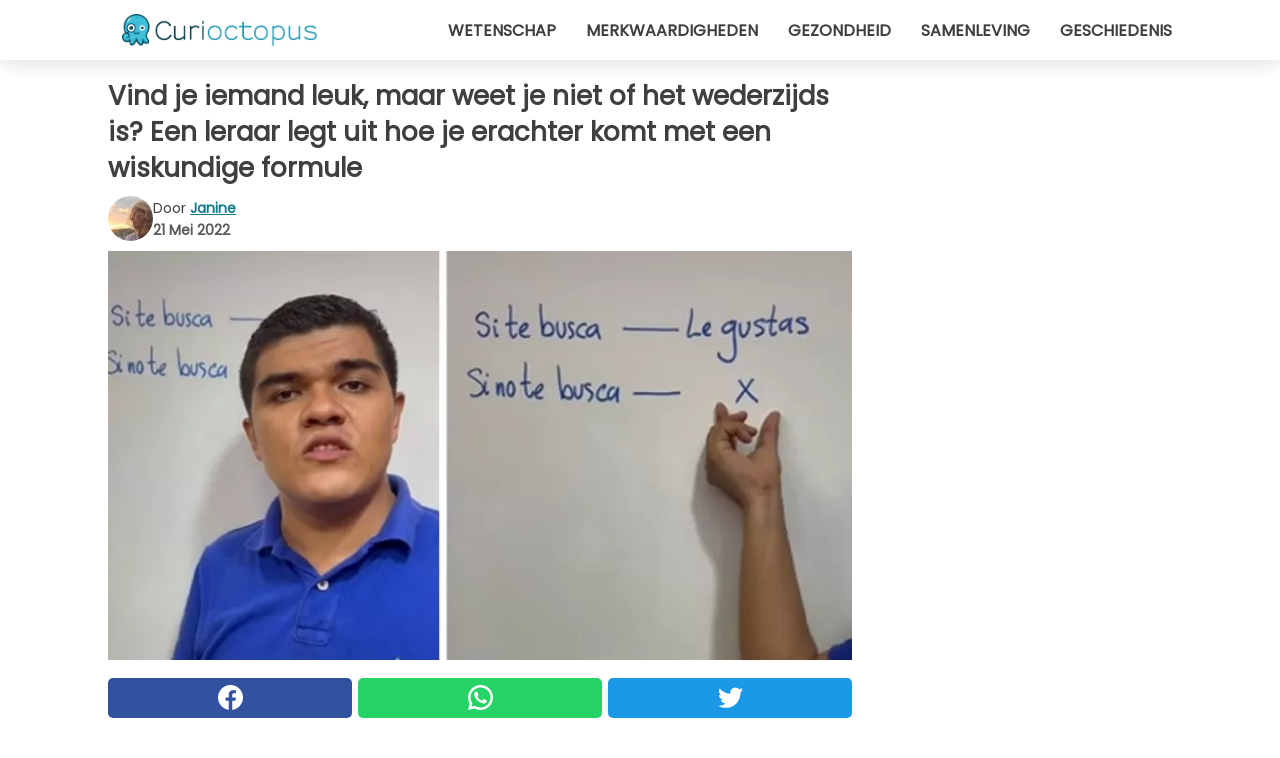

--- FILE ---
content_type: text/html; charset=utf-8
request_url: https://www.curioctopus.nl/read/39028/vind-je-iemand-leuk-maar-weet-je-niet-of-het-wederzijds-is-een-leraar-legt-uit-hoe-je-erachter-komt-met-een-wiskundige-formule
body_size: 10034
content:
<!DOCTYPE html>
<html lang="nl">
<head>
<meta http-equiv="Content-Type" content="text/html; charset=utf-8" />
<meta name="viewport" content="width=device-width, initial-scale=1.0">
<meta name="title" content="Vind je iemand leuk, maar weet je niet of het wederzijds is? Een leraar legt uit hoe je erachter komt met een wiskundige formule" />
<meta name="description" content="Er zijn veel manieren, of liever gezegd signalen om te interpreteren om erachter te komen of de persoon die we leuk vinden onze interesse beantwoordt: psychologie en non-verbale taal zijn erg handig om&#8230;" />
<meta property="og:description" content="Er zijn veel manieren, of liever gezegd signalen om te interpreteren om erachter te komen of de persoon die we leuk vinden onze interesse beantwoordt: psychologie en non-verbale taal zijn erg handig om&#8230;" />
<meta property="og:image" content="https://img.wtvideo.com/images/original/39028.jpg" />
<meta property="og:image:width" content="728" />
<meta property="og:image:height" content="400" />
<meta property="og:image:type" content="image/jpeg" />
<meta property="og:image:alt" content="Vind je iemand leuk, maar weet je niet of het wederzijds is? Een leraar legt uit hoe je erachter komt met een wiskundige formule" />
<meta name="twitter:card" content="summary_large_image" />
<meta name="twitter:title" content="Vind je iemand leuk, maar weet je niet of het wederzijds is? Een leraar legt uit hoe je erachter komt met een wiskundige formule" />
<meta name="twitter:description" content="Er zijn veel manieren, of liever gezegd signalen om te interpreteren om erachter te komen of de persoon die we leuk vinden onze interesse beantwoordt: psychologie en non-verbale taal zijn erg handig om&#8230;" />
<meta name="twitter:image" content="https://img.wtvideo.com/images/original/39028.jpg" />
<meta name="twitter:image:alt" content="Vind je iemand leuk, maar weet je niet of het wederzijds is? Een leraar legt uit hoe je erachter komt met een wiskundige formule" />
<meta property="og:type" content="article" />
<meta property="og:title" content="Vind je iemand leuk, maar weet je niet of het wederzijds is? Een leraar legt uit hoe je erachter komt met een wiskundige formule" />
<meta property="og:url" content="https://www.curioctopus.nl/read/39028/vind-je-iemand-leuk-maar-weet-je-niet-of-het-wederzijds-is-een-leraar-legt-uit-hoe-je-erachter-komt-met-een-wiskundige-formule" />
<meta property="article:published_time" content="2022-05-21T10:00:00+00:00" />
<meta property="article:modified_time" content="2022-05-21T10:00:00+00:00" />
<meta property="article:publisher" content="https://www.facebook.com/pages/Curioctopusnl/1651768215058572" />
<meta property="article:author" content="Janine" />
<link rel="canonical" href="https://www.curioctopus.nl/read/39028/vind-je-iemand-leuk-maar-weet-je-niet-of-het-wederzijds-is-een-leraar-legt-uit-hoe-je-erachter-komt-met-een-wiskundige-formule" />
<link rel="alternate" hreflang="nl" href="https://www.curioctopus.nl/read/39028/vind-je-iemand-leuk-maar-weet-je-niet-of-het-wederzijds-is-een-leraar-legt-uit-hoe-je-erachter-komt-met-een-wiskundige-formule" />
<link rel="alternate" hreflang="it" href="https://www.curioctopus.it/read/39028/ti-piace-qualcuno-ma-non-sai-se-ricambia-un-insegnante-spiega-come-scoprirlo-con-una-formula-matematica" />
<link rel="alternate" hreflang="fr" href="https://www.curioctopus.fr/read/39028/vous-aimez-quelqu-un-mais-vous-ne-savez-pas-si-cette-personne-vous-aime-aussi--un-professeur-explique-comment-le-decouvrir-a-l-aide-d-une-formule-mathematique" />
<link rel="alternate" hreflang="de" href="https://www.curioctopus.de/read/39028/sie-mogen-jemanden-wissen-aber-nicht-ob-er-sie-auch-mag-ein-lehrer-erklart-wie-man-das-mit-einer-mathematischen-formel-herausfindet" />
<link rel="alternate" hreflang="sv" href="https://www.curioctopus.se/read/39028/tycker-du-om-nagon-men-vet-inte-om-det-ar-besvarat-en-larare-forklarar-hur-man-tar-reda-pa-det-med-en-matematisk-formel" />
<title>Vind je iemand leuk, maar weet je niet of het wederzijds is? Een leraar legt uit hoe je erachter komt met een wiskundige formule - Curioctopus.nl</title>
<meta name="theme-color" content="#14798a">
<link rel="preload" as="font" href="https://cdn1.wtvideo.com/fonts/Poppins-latin.ttf" crossorigin>
<link rel="preload" as="font" href="https://cdn1.wtvideo.com/fonts/OpenSans-latin.ttf" crossorigin>
<link rel="preload" href="https://cdn1.wtvideo.com/css/main_new.min.css?v=2.7.3" as="style">
<link rel="stylesheet" href="https://cdn1.wtvideo.com/css/main_new.min.css?v=2.7.3">
<link rel="image_src" href="https://img.wtvideo.com/images/logo_9-s.png" />
<link rel="alternate" type="application/rss+xml" title="Curioctopus RSS Feed" href="https://www.curioctopus.nl/feed/" />
<link rel="icon" href="https://img.wtvideo.com/images/favicon_cu.ico" />
<meta property="og:site_name" content="Curioctopus.nl" />
<meta property="og:locale" content="nl" />
<meta name="robots" content="max-image-preview:large">
<link rel="preconnect" href="https://cmp.inmobi.com" crossorigin />
<script type="delay" async=true>
(function() {
var host = window.location.hostname;
var element = document.createElement('script');
var firstScript = document.getElementsByTagName('script')[0];
var url = 'https://cmp.inmobi.com'
.concat('/choice/', 'X6HC_NQYG1mgp', '/', host, '/choice.js?tag_version=V3');
var uspTries = 0;
var uspTriesLimit = 3;
element.async = true;
element.type = 'text/javascript';
element.src = url;
firstScript.parentNode.insertBefore(element, firstScript);
function makeStub() {
var TCF_LOCATOR_NAME = '__tcfapiLocator';
var queue = [];
var win = window;
var cmpFrame;
function addFrame() {
var doc = win.document;
var otherCMP = !!(win.frames[TCF_LOCATOR_NAME]);
if (!otherCMP) {
if (doc.body) {
var iframe = doc.createElement('iframe');
iframe.style.cssText = 'display:none';
iframe.name = TCF_LOCATOR_NAME;
doc.body.appendChild(iframe);
} else {
setTimeout(addFrame, 5);
}
}
return !otherCMP;
}
function tcfAPIHandler() {
var gdprApplies;
var args = arguments;
if (!args.length) {
return queue;
} else if (args[0] === 'setGdprApplies') {
if (
args.length > 3 &&
args[2] === 2 &&
typeof args[3] === 'boolean'
) {
gdprApplies = args[3];
if (typeof args[2] === 'function') {
args[2]('set', true);
}
}
} else if (args[0] === 'ping') {
var retr = {
gdprApplies: gdprApplies,
cmpLoaded: false,
cmpStatus: 'stub'
};
if (typeof args[2] === 'function') {
args[2](retr);
}
} else {
if(args[0] === 'init' && typeof args[3] === 'object') {
args[3] = Object.assign(args[3], { tag_version: 'V3' });
}
queue.push(args);
}
}
function postMessageEventHandler(event) {
var msgIsString = typeof event.data === 'string';
var json = {};
try {
if (msgIsString) {
json = JSON.parse(event.data);
} else {
json = event.data;
}
} catch (ignore) {}
var payload = json.__tcfapiCall;
if (payload) {
window.__tcfapi(
payload.command,
payload.version,
function(retValue, success) {
var returnMsg = {
__tcfapiReturn: {
returnValue: retValue,
success: success,
callId: payload.callId
}
};
if (msgIsString) {
returnMsg = JSON.stringify(returnMsg);
}
if (event && event.source && event.source.postMessage) {
event.source.postMessage(returnMsg, '*');
}
},
payload.parameter
);
}
}
while (win) {
try {
if (win.frames[TCF_LOCATOR_NAME]) {
cmpFrame = win;
break;
}
} catch (ignore) {}
if (win === window.top) {
break;
}
win = win.parent;
}
if (!cmpFrame) {
addFrame();
win.__tcfapi = tcfAPIHandler;
win.addEventListener('message', postMessageEventHandler, false);
}
};
makeStub();
var uspStubFunction = function() {
var arg = arguments;
if (typeof window.__uspapi !== uspStubFunction) {
setTimeout(function() {
if (typeof window.__uspapi !== 'undefined') {
window.__uspapi.apply(window.__uspapi, arg);
}
}, 500);
}
};
var checkIfUspIsReady = function() {
uspTries++;
if (window.__uspapi === uspStubFunction && uspTries < uspTriesLimit) {
console.warn('USP is not accessible');
} else {
clearInterval(uspInterval);
}
};
if (typeof window.__uspapi === 'undefined') {
window.__uspapi = uspStubFunction;
var uspInterval = setInterval(checkIfUspIsReady, 6000);
}
})();
</script>
<script async delay="https://www.googletagmanager.com/gtag/js?id=G-BBNB0C3SYY"></script>
<script type="delay">
window.dataLayer = window.dataLayer || [];
function gtag(){dataLayer.push(arguments);}
gtag('js', new Date());
gtag('config', 'G-BBNB0C3SYY');
gtag('event', 'Web page view', {
'event_category': 'Page View',
'event_label': window.location.pathname,
'event_value': 1
});
</script>
<script delay="https://cdn.onesignal.com/sdks/OneSignalSDK.js" defer></script>
<script type="delay">
window.OneSignal = window.OneSignal || [];
OneSignal.push(function() {
OneSignal.init({
appId: "3815dee3-3839-4fa1-84ee-6a268693b3a6",
});
});
</script>
<script type="application/ld+json">
{"@context":"https://schema.org","@type":"NewsArticle","inLanguage":"nl_NL","headline":"Vind je iemand leuk, maar weet je niet of het wederzijds is? Een leraar legt uit hoe je erachter komt met een wiskundige formule","keywords":["Curiositeiten","Interessante","Liefde"],"description":"Er zijn veel manieren, of liever gezegd signalen om te interpreteren om erachter te komen of de persoon die we leuk vinden onze interesse beantwoordt: psychologie en non-verbale taal zijn erg handig om informatie in deze zin te vergaren zonder je toevlucht te nemen tot g\u00eanante directe vragen, of om jezelf te verklaren zonder een afwijzing te riskeren. Nu schiet echter ook een ander onvermoed vak te hulp: wiskunde. Een leraar liet in een video op Tik Tok de getallenformule zien die je vertelt of hij/zij je leuk vindt.","articleBody":"Een professor van Spaanse afkomst maakte een video waarin hij vertelt over een vrij eenvoudige vergelijking, die zou aantonen of de ene persoon in de andere ge&iuml;nteresseerd is. Het basisconcept is: als ze je zoekt, voelt ze zich tot je aangetrokken, als ze dat niet doet, vindt ze je niet leuk genoeg. De wiskunde verklaart deze theorie met behulp van de regel van drie. Kort gezegd, gaan we uit van dit uitgangspunt: &ldquo;Als hij je leuk vindt&hellip; zoekt hij je. Als hij je niet leuk vindt&hellip; wat gebeurt er dan?&quot; Het laatste deel wordt aangegeven met een mysterieuze X, het element dat in deze vergelijking moet worden ge&iuml;dentificeerd. Het doel is om de onbekende X een gezicht te geven. Het resultaat, in logische en wiskundige termen, ligt nogal voor de hand. Maar hoe wordt het berekend? Met een ingenieuze numerieke strategie, waarbij sommige variabelen worden ge&euml;limineerd door middel van delen. &quot;Als hij je leuk vindt&quot; wordt vermenigvuldigd met &quot;hij vindt je leuk&quot; en gedeeld door &quot;hij zoekt je&quot;. Op dit punt worden dezelfde lettergrepen en letters uit het resultaat verwijderd, waardoor de laatste zin &quot;hij vind je niet leuk&rdquo; verschijnt. Het antwoord is ongetwijfeld verontrustend, maar de leraar benadrukt aan het einde van de video: &ldquo;Onthoud dat ik het niet zeg, maar de wiskunde!&quot; De clip, in zijn gecompliceerde eenvoud, heeft het web veroverd door viraal te gaan als een zeer interessante en educatieve didactische tool. Dit is niet de eerste wetenschappelijke methode om de kans op succes tussen twee mensen te meten, maar getallen en percentages werden in dit geval niet gebruikt. De professor nam zijn toevlucht tot een anekdotische woordspeling, rangschikte ze als in een numerieke formule, en gaf leven aan een merkwaardige en ingenieuze vergelijking met een duidelijk en no-nonsense resultaat. En als wiskunde geen mening is, moet je je erbij neerleggen&nbsp;en je aandacht ergens anders op te richten.","url":"https://www.curioctopus.nl/read/39028/vind-je-iemand-leuk-maar-weet-je-niet-of-het-wederzijds-is-een-leraar-legt-uit-hoe-je-erachter-komt-met-een-wiskundige-formule","datePublished":"2022-05-21T10:00:00+00:00","dateModified":"2022-05-21T10:00:00+00:00","mainEntityOfPage":{"@type":"WebPage","@id":"https://www.curioctopus.nl/read/39028/vind-je-iemand-leuk-maar-weet-je-niet-of-het-wederzijds-is-een-leraar-legt-uit-hoe-je-erachter-komt-met-een-wiskundige-formule"},"image":{"@type":"ImageObject","url":"https://img.wtvideo.com/images/original/39028.jpg","name":"Vind je iemand leuk, maar weet je niet of het wederzijds is? Een leraar legt uit hoe je erachter komt met een wiskundige formule","caption":"Vind je iemand leuk, maar weet je niet of het wederzijds is? Een leraar legt uit hoe je erachter komt met een wiskundige formule","author":{"@type":"Person","name":"Janine"},"width":"728","height":"400"},"author":{"@type":"Person","@id":"https://www.curioctopus.nl/author/janine","name":"Janine","url":"https://www.curioctopus.nl/author/janine"},"publisher":{"@type":"NewsMediaOrganization ","name":"Curioctopus","url":"https://www.curioctopus.nl","logo":{"@type":"ImageObject","url":"https://img.wtvideo.com/images/logo_9-s.png"},"sameAs":["https://www.facebook.com/pages/Curioctopusnl/1651768215058572"],"correctionsPolicy":"https://www.curioctopus.nl/correction-policy","verificationFactCheckingPolicy":"https://www.curioctopus.nl/fact-check-policy","publishingPrinciples":"https://www.curioctopus.nl/editorial","ownershipFundingInfo":"https://www.curioctopus.nl/ownership"}} </script>
<script type="application/ld+json">
[{"@context":"https://schema.org","@type":"BreadcrumbList","itemListElement":[{"@type":"ListItem","position":1,"name":"HOME","item":"https://www.curioctopus.nl"},{"@type":"ListItem","position":2,"name":"Curiositeiten","item":"https://www.curioctopus.nl/categorie/curiositeiten"},{"@type":"ListItem","position":3,"name":"Vind je iemand leuk, maar weet je niet of het wederzijds is? Een leraar legt uit hoe je erachter komt met een wiskundige formule"}]},{"@context":"https://schema.org","@type":"BreadcrumbList","itemListElement":[{"@type":"ListItem","position":1,"name":"HOME","item":"https://www.curioctopus.nl"},{"@type":"ListItem","position":2,"name":"Interessante","item":"https://www.curioctopus.nl/categorie/interessante"},{"@type":"ListItem","position":3,"name":"Vind je iemand leuk, maar weet je niet of het wederzijds is? Een leraar legt uit hoe je erachter komt met een wiskundige formule"}]},{"@context":"https://schema.org","@type":"BreadcrumbList","itemListElement":[{"@type":"ListItem","position":1,"name":"HOME","item":"https://www.curioctopus.nl"},{"@type":"ListItem","position":2,"name":"Liefde","item":"https://www.curioctopus.nl/categorie/liefde"},{"@type":"ListItem","position":3,"name":"Vind je iemand leuk, maar weet je niet of het wederzijds is? Een leraar legt uit hoe je erachter komt met een wiskundige formule"}]}] </script>
</head>
<body class="theme-curio">
<div id="scroll-progress-bar"></div>
<script>
function runScripts(){for(var e=document.querySelectorAll("script"),t=0;t<e.length;t++){var r=e[t];if("delay"==r.getAttribute("type"))try{var a=document.createElement("script");a.type="text/javascript",a.text=r.text,document.head.appendChild(a),r.parentNode&&r.parentNode.removeChild(r)}catch(n){console.error(n)}else if(r.hasAttribute("delay"))try{r.src=r.getAttribute("delay")}catch(i){console.error(i)}}for(var c=document.querySelectorAll("iframe[delay]"),t=0;t<c.length;t++)try{var o=c[t];o.src=o.getAttribute("delay")}catch(l){console.error(l)}}document.addEventListener("DOMContentLoaded",function(){if(window.setTimeout){var e=["click","keydown","scroll"],t=setTimeout(runScripts,3500);function r(){runScripts(),clearTimeout(t);for(var a=0;a<e.length;a++){var n=e[a];window.removeEventListener(n,r,{passive:!0})}}for(var a=0;a<e.length;a++){var n=e[a];window.addEventListener(n,r,{passive:!0})}}else runScripts()});
</script>
<script>
function displayMenu(){document.getElementById("menu-aside").classList.toggle("show"),document.getElementById("menu-aside-toggler").classList.toggle("show")}
</script>
<nav>
<div class="column-layout pad">
<div class="content">
<button id="menu-aside-toggler" class="" onclick="displayMenu()" aria-label="Toggle categories menu">
<svg data-toggle="close" tabindex="-1" width="20" height="17" viewBox="0 0 20 17" fill="none" xmlns="http://www.w3.org/2000/svg">
<svg width="20" height="17" viewBox="0 0 20 17" fill="none" xmlns="http://www.w3.org/2000/svg">
<path d="M18.4673 2.90325C19.1701 2.2395 19.1701 1.16156 18.4673 0.497813C17.7645 -0.165938 16.6231 -0.165938 15.9203 0.497813L10 6.09456L4.07403 0.503123C3.37123 -0.160628 2.22989 -0.160628 1.5271 0.503123C0.824301 1.16687 0.824301 2.24481 1.5271 2.90856L7.45307 8.5L1.53272 14.0967C0.829923 14.7605 0.829923 15.8384 1.53272 16.5022C2.23551 17.1659 3.37685 17.1659 4.07965 16.5022L10 10.9054L15.926 16.4969C16.6288 17.1606 17.7701 17.1606 18.4729 16.4969C19.1757 15.8331 19.1757 14.7552 18.4729 14.0914L12.5469 8.5L18.4673 2.90325Z" fill="#3F3F3F"/>
</svg>
</svg>
<svg data-toggle="open" width="20" height="17" viewBox="0 0 20 17" fill="none" xmlns="http://www.w3.org/2000/svg">
<rect width="20" height="3" fill="#3F3F3F"/>
<rect y="7" width="20" height="3" fill="#3F3F3F"/>
<rect y="14" width="20" height="3" fill="#3F3F3F"/>
</svg>
</button>
<div id="menu-aside" class="categories-mobile">
<ul>
<li class="">
<a href="/section/wetenschap">Wetenschap</a>
</li>
<li class="">
<a href="/section/merkwaardigheden">Merkwaardigheden</a>
</li>
<li class="">
<a href="/section/gezondheid">Gezondheid</a>
</li>
<li class="">
<a href="/section/samenleving">Samenleving</a>
</li>
<li class="">
<a href="/section/geschiedenis">Geschiedenis</a>
</li>
</ul>
</div>
<a class="logo-img" href="/">
<img width="194" height="32" src="https://img.wtvideo.com/images/logo_9-s.png" alt="logo">
</a>
<ul class="categories">
<li class="cat">
<a href="/section/wetenschap">Wetenschap</a>
</li>
<li class="cat">
<a href="/section/merkwaardigheden">Merkwaardigheden</a>
</li>
<li class="cat">
<a href="/section/gezondheid">Gezondheid</a>
</li>
<li class="cat">
<a href="/section/samenleving">Samenleving</a>
</li>
<li class="cat">
<a href="/section/geschiedenis">Geschiedenis</a>
</li>
</ul>
</div>
</div>
</nav>
<main>
<div class="column-layout">
<div class="content">
<div class="left-column">
<div id="articles-wrapper">
<article data-idx="-1">
<h1 class="main-title">Vind je iemand leuk, maar weet je niet of het wederzijds is? Een leraar legt uit hoe je erachter komt met een wiskundige formule</h1>
<div class="info">
<img class="author-img" src="https://img.wtvideo.com/images/authors/61725_75x75.jpg" alt="Janine image" width="75" height="75">
<div class="author">
<span class="from">door</span>&#160;<a class="author-name" href="/author/janine">Janine</a>
<div style="display: flex; flex-wrap: wrap; flex-direction: column;">
<p class="date">21 Mei 2022</p>
</div>
</div>
</div>
<div class="img-wrapper">
<img src="https://img.wtvideo.com/images/original/39028.jpg" alt="Vind je iemand leuk, maar weet je niet of het wederzijds is? Een leraar legt uit hoe je erachter komt met een wiskundige formule" width="728" height="400">
</div>
<div>
<div class="social-share-container top">
<a 
class="social-share facebook"
href="https://www.facebook.com/sharer/sharer.php?u=https://www.curioctopus.nl/read/39028/vind-je-iemand-leuk-maar-weet-je-niet-of-het-wederzijds-is-een-leraar-legt-uit-hoe-je-erachter-komt-met-een-wiskundige-formule"
target="_blank"
rel="noopener"
>
<svg viewBox="0 0 24 24" fill="none" xmlns="http://www.w3.org/2000/svg"><title>Share us on Facebook</title><g clip-path="url(#clip0_276_3019)"><path d="M12 0C5.373 0 0 5.373 0 12C0 18.016 4.432 22.984 10.206 23.852V15.18H7.237V12.026H10.206V9.927C10.206 6.452 11.899 4.927 14.787 4.927C16.17 4.927 16.902 5.03 17.248 5.076V7.829H15.278C14.052 7.829 13.624 8.992 13.624 10.302V12.026H17.217L16.73 15.18H13.624V23.877C19.481 23.083 24 18.075 24 12C24 5.373 18.627 0 12 0Z" fill="white"/></g><defs><clipPath id="clip0_276_3019"><rect width="24" height="24" fill="white"/></clipPath></defs></svg>
<span>Deel op Facebook</span>
</a>
<a
class="social-share whatsapp"
href="https://api.whatsapp.com/send?text=https://www.curioctopus.nl/read/39028/vind-je-iemand-leuk-maar-weet-je-niet-of-het-wederzijds-is-een-leraar-legt-uit-hoe-je-erachter-komt-met-een-wiskundige-formule"
target="_blank"
rel="noopener"
>
<svg viewBox="0 0 20 20" fill="none" xmlns="http://www.w3.org/2000/svg"><title>Share us on WhatsApp</title><path d="M10.0117 0C4.50572 0 0.0234844 4.47837 0.0214844 9.98438C0.0204844 11.7444 0.481469 13.4626 1.35547 14.9766L0 20L5.23242 18.7637C6.69142 19.5597 8.33386 19.9775 10.0059 19.9785H10.0098C15.5148 19.9785 19.995 15.4991 19.998 9.99414C20 7.32514 18.9622 4.81573 17.0762 2.92773C15.1902 1.04073 12.6837 0.001 10.0117 0ZM10.0098 2C12.1458 2.001 14.1531 2.8338 15.6621 4.3418C17.1711 5.8518 18 7.85819 17.998 9.99219C17.996 14.3962 14.4138 17.9785 10.0078 17.9785C8.67481 17.9775 7.35441 17.6428 6.19141 17.0078L5.51758 16.6406L4.77344 16.8164L2.80469 17.2812L3.28516 15.4961L3.50195 14.6953L3.08789 13.9766C2.38989 12.7686 2.02048 11.3874 2.02148 9.98438C2.02348 5.58238 5.60677 2 10.0098 2ZM6.47656 5.375C6.30956 5.375 6.03955 5.4375 5.81055 5.6875C5.58155 5.9365 4.93555 6.53958 4.93555 7.76758C4.93555 8.99558 5.83008 10.1826 5.95508 10.3496C6.07908 10.5156 7.68175 13.1152 10.2188 14.1152C12.3268 14.9462 12.7549 14.7822 13.2129 14.7402C13.6709 14.6992 14.6904 14.1377 14.8984 13.5547C15.1064 12.9717 15.1069 12.4702 15.0449 12.3672C14.9829 12.2632 14.8164 12.2012 14.5664 12.0762C14.3174 11.9512 13.0903 11.3486 12.8613 11.2656C12.6323 11.1826 12.4648 11.1406 12.2988 11.3906C12.1328 11.6406 11.6558 12.2012 11.5098 12.3672C11.3638 12.5342 11.2188 12.5566 10.9688 12.4316C10.7188 12.3056 9.91494 12.0414 8.96094 11.1914C8.21894 10.5304 7.71827 9.71484 7.57227 9.46484C7.42727 9.21584 7.55859 9.07908 7.68359 8.95508C7.79559 8.84308 7.93164 8.66358 8.05664 8.51758C8.18064 8.37158 8.22364 8.26756 8.30664 8.10156C8.38964 7.93556 8.34716 7.78906 8.28516 7.66406C8.22316 7.53906 7.73763 6.3065 7.51562 5.8125C7.32862 5.3975 7.13113 5.38786 6.95312 5.38086C6.80813 5.37486 6.64256 5.375 6.47656 5.375Z" fill="white"/></svg>
</a>
<a
class="social-share twitter"
href="https://twitter.com/share?url=https://www.curioctopus.nl/read/39028/vind-je-iemand-leuk-maar-weet-je-niet-of-het-wederzijds-is-een-leraar-legt-uit-hoe-je-erachter-komt-met-een-wiskundige-formule"
target="_blank"
rel="noopener"
>
<svg width="50" height="50" viewBox="0 0 24 24" fill="none" xmlns="http://www.w3.org/2000/svg"><title>Find us on Twitter</title><path d="M24 4.30078C23.1016 4.69922 22.1992 5 21.1992 5.10156C22.1992 4.5 23 3.5 23.3984 2.39844C22.3984 3 21.3984 3.39844 20.3008 3.60156C19.3008 2.60156 18 2 16.6016 2C13.8984 2 11.6992 4.19922 11.6992 6.89844C11.6992 7.30078 11.6992 7.69922 11.8008 8C7.69922 7.80078 4.10156 5.89844 1.69922 2.89844C1.19922 3.60156 1 4.5 1 5.39844C1 7.10156 1.89844 8.60156 3.19922 9.5C2.39844 9.39844 1.60156 9.19922 1 8.89844C1 8.89844 1 8.89844 1 9C1 11.3984 2.69922 13.3984 4.89844 13.8008C4.5 13.8984 4.10156 14 3.60156 14C3.30078 14 3 14 2.69922 13.8984C3.30078 15.8984 5.10156 17.3008 7.30078 17.3008C5.60156 18.6016 3.5 19.3984 1.19922 19.3984C0.800781 19.3984 0.398438 19.3984 0 19.3008C2.19922 20.6992 4.80078 21.5 7.5 21.5C16.6016 21.5 21.5 14 21.5 7.5C21.5 7.30078 21.5 7.10156 21.5 6.89844C22.5 6.19922 23.3008 5.30078 24 4.30078Z" fill="white"/></svg>
</a>
</div>
</div>
<p><p>Er zijn veel manieren, of liever gezegd signalen om te interpreteren om erachter te komen of de persoon die we leuk vinden onze interesse beantwoordt: psychologie en non-verbale taal zijn erg handig om informatie in deze zin te vergaren zonder je toevlucht te nemen tot gênante directe vragen, of om jezelf te verklaren zonder een afwijzing te riskeren. Nu schiet echter ook een ander onvermoed vak te hulp: wiskunde.</p>
<p>Een leraar liet in een video op Tik Tok de getallenformule zien die je vertelt of hij/zij je leuk vindt.</p></p> <p>
<small>via <span><a href="https://www.eluniversal.com.mx/techbit/tiktok-profesor-crea-ecuacion-para-saber-si-le-gustas-tu-crush" target="_blank" rel="nofollow noopener">El Universal</a></span>
</small>
</p>
<div class="img-wrapper">
<img loading="lazy" src="https://img.wtvideo.com/images/article/list/39028_1.jpg" alt="@aprende_con_chacho/Tik Tok" width="269" height="457" />
</div>
<p class="img-credit">
<small>
<span><a href="https://www.tiktok.com/@aprende_con_chacho/video/7088942894081379590?referer_url=https%3A%2F%2Fwww.bioguia.com%2F&referer_video_id=7088942894081379590&refer=embed" target="_blank" rel="nofollow noopener">@aprende_con_chacho/Tik Tok</a></span>
</small>
</p>
<p><p>Een professor van Spaanse afkomst maakte een video waarin hij vertelt over een vrij eenvoudige vergelijking, die zou aantonen of de ene persoon in de andere ge&iuml;nteresseerd is. Het basisconcept is: als ze je zoekt, voelt ze zich tot je aangetrokken, als ze dat niet doet, vindt ze je niet leuk genoeg. De wiskunde verklaart deze theorie met behulp van de regel van drie.</p>
<p>Kort gezegd, gaan we uit van dit uitgangspunt: &ldquo;Als hij je leuk vindt&hellip; zoekt hij je. Als hij je niet leuk vindt&hellip; wat gebeurt er dan?" Het laatste deel wordt aangegeven met een mysterieuze X, het element dat in deze vergelijking moet worden ge&iuml;dentificeerd.</p>
<p>Het doel is om de onbekende X een gezicht te geven. Het resultaat, in logische en wiskundige termen, ligt nogal voor de hand. Maar hoe wordt het berekend?</p>
<p>Met een ingenieuze numerieke strategie, waarbij sommige variabelen worden ge&euml;limineerd door middel van delen.</p></p> 
<div class="img-wrapper">
<img loading="lazy" src="https://img.wtvideo.com/images/article/list/39028_2.jpg" alt="@aprende_con_chacho/Tik Tok" width="274" height="427" />
</div>
<p class="img-credit">
<small>
<span><a href="https://www.tiktok.com/foryou?feed_mode=v1&is_from_webapp=v1&item_id=7088942894081379590&refer=embed&referer_url=https%3A%2F%2Fwww.bioguia.com%2F&referer_video_id=7088942894081379590#/@aprende_con_chacho/video/7088942894081379590" target="_blank" rel="nofollow noopener">@aprende_con_chacho/Tik Tok</a></span>
</small>
</p>
<p><p>"Als hij je leuk vindt" wordt vermenigvuldigd met "hij vindt je leuk" en gedeeld door "hij zoekt je".</p>
<p>Op dit punt worden dezelfde lettergrepen en letters uit het resultaat verwijderd, waardoor de laatste zin "hij vind je niet leuk&rdquo; verschijnt.</p>
<p>Het antwoord is ongetwijfeld verontrustend, maar de leraar benadrukt aan het einde van de video: &ldquo;Onthoud dat ik het niet zeg, maar de wiskunde!"</p>
<p>De clip, in zijn gecompliceerde eenvoud, heeft het web veroverd door viraal te gaan als een zeer interessante en educatieve didactische tool.</p>
<p>Dit is niet de eerste wetenschappelijke methode om de kans op succes tussen twee mensen te meten, maar getallen en percentages werden in dit geval niet gebruikt. De professor nam zijn toevlucht tot een anekdotische woordspeling, rangschikte ze als in een numerieke formule, en gaf leven aan een merkwaardige en ingenieuze vergelijking met een duidelijk en no-nonsense resultaat.</p>
<p>En als wiskunde geen mening is, moet je je erbij neerleggen&nbsp;en je aandacht ergens anders op te richten.</p></p> <div class="source-cont">
<small>Source:</small>
<ul>
<li><a href="https://www.tiktok.com/@aprende_con_chacho" target="_blank" rel="noopener">https://www.tiktok.com/@aprende_con_chacho</a></li>
<li><a href="https://www.youtube.com/channel/UCUYz5Tquak6IZhCcqZRq5Nw" target="_blank" rel="noopener">https://www.youtube.com/channel/UCUYz5Tquak6IZhCcqZRq5Nw</a></li>
</ul> </div>
<div class="tag-labels">
<a class="tag-label" href="/categorie/curiositeiten"># Curiositeiten</a>
<a class="tag-label" href="/categorie/interessante"># Interessante</a>
<a class="tag-label" href="/categorie/liefde"># Liefde</a>
</div>
<div>
<div class="social-share-container bottom">
<a 
class="social-share facebook"
href="https://www.facebook.com/sharer/sharer.php?u=https://www.curioctopus.nl/read/39028/vind-je-iemand-leuk-maar-weet-je-niet-of-het-wederzijds-is-een-leraar-legt-uit-hoe-je-erachter-komt-met-een-wiskundige-formule"
target="_blank"
rel="noopener"
>
<svg viewBox="0 0 24 24" fill="none" xmlns="http://www.w3.org/2000/svg"><title>Share us on Facebook</title><g clip-path="url(#clip0_276_3019)"><path d="M12 0C5.373 0 0 5.373 0 12C0 18.016 4.432 22.984 10.206 23.852V15.18H7.237V12.026H10.206V9.927C10.206 6.452 11.899 4.927 14.787 4.927C16.17 4.927 16.902 5.03 17.248 5.076V7.829H15.278C14.052 7.829 13.624 8.992 13.624 10.302V12.026H17.217L16.73 15.18H13.624V23.877C19.481 23.083 24 18.075 24 12C24 5.373 18.627 0 12 0Z" fill="white"/></g><defs><clipPath id="clip0_276_3019"><rect width="24" height="24" fill="white"/></clipPath></defs></svg>
<span>Deel op Facebook</span>
</a>
<a
class="social-share whatsapp"
href="https://api.whatsapp.com/send?text=https://www.curioctopus.nl/read/39028/vind-je-iemand-leuk-maar-weet-je-niet-of-het-wederzijds-is-een-leraar-legt-uit-hoe-je-erachter-komt-met-een-wiskundige-formule"
target="_blank"
rel="noopener"
>
<svg viewBox="0 0 20 20" fill="none" xmlns="http://www.w3.org/2000/svg"><title>Share us on WhatsApp</title><path d="M10.0117 0C4.50572 0 0.0234844 4.47837 0.0214844 9.98438C0.0204844 11.7444 0.481469 13.4626 1.35547 14.9766L0 20L5.23242 18.7637C6.69142 19.5597 8.33386 19.9775 10.0059 19.9785H10.0098C15.5148 19.9785 19.995 15.4991 19.998 9.99414C20 7.32514 18.9622 4.81573 17.0762 2.92773C15.1902 1.04073 12.6837 0.001 10.0117 0ZM10.0098 2C12.1458 2.001 14.1531 2.8338 15.6621 4.3418C17.1711 5.8518 18 7.85819 17.998 9.99219C17.996 14.3962 14.4138 17.9785 10.0078 17.9785C8.67481 17.9775 7.35441 17.6428 6.19141 17.0078L5.51758 16.6406L4.77344 16.8164L2.80469 17.2812L3.28516 15.4961L3.50195 14.6953L3.08789 13.9766C2.38989 12.7686 2.02048 11.3874 2.02148 9.98438C2.02348 5.58238 5.60677 2 10.0098 2ZM6.47656 5.375C6.30956 5.375 6.03955 5.4375 5.81055 5.6875C5.58155 5.9365 4.93555 6.53958 4.93555 7.76758C4.93555 8.99558 5.83008 10.1826 5.95508 10.3496C6.07908 10.5156 7.68175 13.1152 10.2188 14.1152C12.3268 14.9462 12.7549 14.7822 13.2129 14.7402C13.6709 14.6992 14.6904 14.1377 14.8984 13.5547C15.1064 12.9717 15.1069 12.4702 15.0449 12.3672C14.9829 12.2632 14.8164 12.2012 14.5664 12.0762C14.3174 11.9512 13.0903 11.3486 12.8613 11.2656C12.6323 11.1826 12.4648 11.1406 12.2988 11.3906C12.1328 11.6406 11.6558 12.2012 11.5098 12.3672C11.3638 12.5342 11.2188 12.5566 10.9688 12.4316C10.7188 12.3056 9.91494 12.0414 8.96094 11.1914C8.21894 10.5304 7.71827 9.71484 7.57227 9.46484C7.42727 9.21584 7.55859 9.07908 7.68359 8.95508C7.79559 8.84308 7.93164 8.66358 8.05664 8.51758C8.18064 8.37158 8.22364 8.26756 8.30664 8.10156C8.38964 7.93556 8.34716 7.78906 8.28516 7.66406C8.22316 7.53906 7.73763 6.3065 7.51562 5.8125C7.32862 5.3975 7.13113 5.38786 6.95312 5.38086C6.80813 5.37486 6.64256 5.375 6.47656 5.375Z" fill="white"/></svg>
</a>
<a
class="social-share twitter"
href="https://twitter.com/share?url=https://www.curioctopus.nl/read/39028/vind-je-iemand-leuk-maar-weet-je-niet-of-het-wederzijds-is-een-leraar-legt-uit-hoe-je-erachter-komt-met-een-wiskundige-formule"
target="_blank"
rel="noopener"
>
<svg width="50" height="50" viewBox="0 0 24 24" fill="none" xmlns="http://www.w3.org/2000/svg"><title>Find us on Twitter</title><path d="M24 4.30078C23.1016 4.69922 22.1992 5 21.1992 5.10156C22.1992 4.5 23 3.5 23.3984 2.39844C22.3984 3 21.3984 3.39844 20.3008 3.60156C19.3008 2.60156 18 2 16.6016 2C13.8984 2 11.6992 4.19922 11.6992 6.89844C11.6992 7.30078 11.6992 7.69922 11.8008 8C7.69922 7.80078 4.10156 5.89844 1.69922 2.89844C1.19922 3.60156 1 4.5 1 5.39844C1 7.10156 1.89844 8.60156 3.19922 9.5C2.39844 9.39844 1.60156 9.19922 1 8.89844C1 8.89844 1 8.89844 1 9C1 11.3984 2.69922 13.3984 4.89844 13.8008C4.5 13.8984 4.10156 14 3.60156 14C3.30078 14 3 14 2.69922 13.8984C3.30078 15.8984 5.10156 17.3008 7.30078 17.3008C5.60156 18.6016 3.5 19.3984 1.19922 19.3984C0.800781 19.3984 0.398438 19.3984 0 19.3008C2.19922 20.6992 4.80078 21.5 7.5 21.5C16.6016 21.5 21.5 14 21.5 7.5C21.5 7.30078 21.5 7.10156 21.5 6.89844C22.5 6.19922 23.3008 5.30078 24 4.30078Z" fill="white"/></svg>
</a>
</div>
</div>
</article>
<div class="scroll-loading" data-active="false">
<svg class="player-loading" style="animation: rotation 0.6s infinite linear;" viewBox="0 0 88 88" fill="none" xmlns="http://www.w3.org/2000/svg">
<path fill-rule="evenodd" clip-rule="evenodd" d="M50 87.5943C48.0382 87.8618 46.0352 88 44 88C19.6995 88 0 68.3005 0 44C0 19.6995 19.6995 0 44 0C68.3005 0 88 19.6995 88 44C88 46.0352 87.8618 48.0382 87.5943 50H82.2579C82.5621 48.0446 82.72 46.0407 82.72 44C82.72 22.6155 65.3845 5.28 44 5.28C22.6155 5.28 5.28 22.6155 5.28 44C5.28 65.3845 22.6155 82.72 44 82.72C46.0407 82.72 48.0446 82.5621 50 82.2579V87.5943Z" fill="white" />
</svg>
</div>
<div class="read-next-separator pad pad-m" data-visible="false">
<span class="sep-line"></span>
<span class="sep-label">Lees meer</span>
<span class="sep-line"></span>
</div>
</div>
<section>
<div class="pad pad-m">
<a href="https://www.curioctopus.nl/read/39023/het-landschap-op-de-achtergrond-van-de-beroemde-“mona-lisa”-behoort-tot-een-italiaans-dorp:-de-bevestiging">
<div class="read-next">
<div>
<p class="label"><small>Lees meer...</small></p>
<h2 class="title">Het landschap op de achtergrond van de beroemde “Mona Lisa” behoort tot een Italiaans dorp: de bevestiging </h2>
</div>
<div>
<svg width="45" height="45" viewBox="0 0 25 45" fill="none" xmlns="http://www.w3.org/2000/svg">
<line x1="1.13728" y1="1.29289" x2="22.7556" y2="22.9112" stroke-width="2"/>
<line x1="1.40111" y1="43.6404" x2="22.7226" y2="22.2933" stroke-width="2"/>
</svg>
</div>
</div>
</a>
</div>
</section>
<section class="">
<div class="pad pad-m">
<div class="h2-mimic">Dit vind je misschien ook interessant</div>
<div class="cards-container d-cols-2">
<div class="card">
<a href="https://www.curioctopus.nl/read/18079/12-oude-gewoontes-bij-het-daten-die-we-weer-nieuw-leven-in-zouden-moeten-blazen">
<div class="og-image-wrapper">
<img loading="lazy" src="https://img.wtvideo.com/images/original/18079.jpg" alt="12 oude gewoontes bij het daten die we weer nieuw leven in zouden moeten blazen" width="728" height="400">
</div>
<h3 class="title">12 oude gewoontes bij het daten die we weer nieuw leven in zouden moeten blazen</h3>
</a>
</div>
<div class="card">
<a href="https://www.curioctopus.nl/read/47504/je-hebt-het-rietje-waarschijnlijk-altijd-verkeerd-in-het-blikje-gedaan:-dit-is-de-juiste-manier">
<div class="og-image-wrapper">
<img loading="lazy" src="https://img.wtvideo.com/images/original/47504.jpg" alt="Je hebt het rietje waarschijnlijk altijd verkeerd in het blikje gedaan: dit is de juiste manier" width="728" height="400">
</div>
<h3 class="title">Je hebt het rietje waarschijnlijk altijd verkeerd in het blikje gedaan: dit is de juiste manier</h3>
</a>
</div>
<div class="card">
<a href="https://www.curioctopus.nl/read/47319/het-is-mogelijk-om-niet-verliefd-te-raken-op-de-verkeerde-persoon-je-moet-gewoon-heel-goed-opletten">
<div class="og-image-wrapper">
<img loading="lazy" src="https://img.wtvideo.com/images/original/47319.jpg" alt="Het is mogelijk om niet verliefd te raken op de verkeerde persoon, je moet gewoon heel goed opletten" width="728" height="400">
</div>
<h3 class="title">Het is mogelijk om niet verliefd te raken op de verkeerde persoon, je moet gewoon heel goed opletten</h3>
</a>
</div>
<div class="card">
<a href="https://www.curioctopus.nl/read/47311/kan-het-zo-zijn-dat-een-te-schoon-huis-misschien-niet-goed-is-voor-de-gezondheid-van-kinderen">
<div class="og-image-wrapper">
<img loading="lazy" src="https://img.wtvideo.com/images/original/47311.jpg" alt="Kan het zo zijn dat een te schoon huis misschien niet goed is voor de gezondheid van kinderen?" width="728" height="400">
</div>
<h3 class="title">Kan het zo zijn dat een te schoon huis misschien niet goed is voor de gezondheid van kinderen?</h3>
</a>
</div>
<div class="card">
<a href="https://www.curioctopus.nl/read/47304/vroeger-bestond-de-bijzondere-gewoonte-om-uitsluitend-jongens-roze-te-kleden-in-tegenstelling-tot-nu">
<div class="og-image-wrapper">
<img loading="lazy" src="https://img.wtvideo.com/images/original/47304.jpg" alt="Vroeger bestond de bijzondere gewoonte om uitsluitend jongens roze te kleden in tegenstelling tot nu" width="728" height="400">
</div>
<h3 class="title">Vroeger bestond de bijzondere gewoonte om uitsluitend jongens roze te kleden in tegenstelling tot nu</h3>
</a>
</div>
<div class="card">
<a href="https://www.curioctopus.nl/read/46946/waarom-zijn-munten-cirkelvormig-dat-heb-je-jezelf-nog-nooit-eerder-afgevraagd">
<div class="og-image-wrapper">
<img loading="lazy" src="https://img.wtvideo.com/images/original/46946.jpg" alt="Waarom zijn munten cirkelvormig? Dat heb je jezelf nog nooit eerder afgevraagd" width="728" height="400">
</div>
<h3 class="title">Waarom zijn munten cirkelvormig? Dat heb je jezelf nog nooit eerder afgevraagd</h3>
</a>
</div>
</div>
</div>
</section>
</div>
<aside class="right-column">
<div class="sticky-ad">
<div style="min-height: 500px;">
</div>
</div>
</aside>
</div>
</div>
</main>
<div id="sticky-social" class="hidden">
<div class="social-share-container fixed">
<a 
class="social-share facebook"
href="https://www.facebook.com/sharer/sharer.php?u=https://www.curioctopus.nl/read/39028/vind-je-iemand-leuk-maar-weet-je-niet-of-het-wederzijds-is-een-leraar-legt-uit-hoe-je-erachter-komt-met-een-wiskundige-formule"
target="_blank"
rel="noopener"
>
<svg viewBox="0 0 24 24" fill="none" xmlns="http://www.w3.org/2000/svg"><title>Share us on Facebook</title><g clip-path="url(#clip0_276_3019)"><path d="M12 0C5.373 0 0 5.373 0 12C0 18.016 4.432 22.984 10.206 23.852V15.18H7.237V12.026H10.206V9.927C10.206 6.452 11.899 4.927 14.787 4.927C16.17 4.927 16.902 5.03 17.248 5.076V7.829H15.278C14.052 7.829 13.624 8.992 13.624 10.302V12.026H17.217L16.73 15.18H13.624V23.877C19.481 23.083 24 18.075 24 12C24 5.373 18.627 0 12 0Z" fill="white"/></g><defs><clipPath id="clip0_276_3019"><rect width="24" height="24" fill="white"/></clipPath></defs></svg>
<span>Deel op Facebook</span>
</a>
</div>
</div>
<footer>
<div class="column-layout pad">
<div class="responsive-items">
<div class="slogan-social">
<div class="slogan"><em>Een zee van verhalen om te vertellen.</em></div>
<div class="social-icons">
<a class="social-icon" href="https://www.facebook.com/pages/Curioctopusnl/1651768215058572" target="_blank" rel="noopener noreferrer">
<svg width="50" height="50" viewBox="0 0 24 24" fill="none" xmlns="http://www.w3.org/2000/svg"><title>Find us on Facebook</title><g clip-path="url(#clip0_276_3019)"><path d="M12 0C5.373 0 0 5.373 0 12C0 18.016 4.432 22.984 10.206 23.852V15.18H7.237V12.026H10.206V9.927C10.206 6.452 11.899 4.927 14.787 4.927C16.17 4.927 16.902 5.03 17.248 5.076V7.829H15.278C14.052 7.829 13.624 8.992 13.624 10.302V12.026H17.217L16.73 15.18H13.624V23.877C19.481 23.083 24 18.075 24 12C24 5.373 18.627 0 12 0Z" fill="white"/></g><defs><clipPath id="clip0_276_3019"><rect width="24" height="24" fill="white"/></clipPath></defs></svg>
</a>
</div>
</div>
<hr class="separator">
<div class="links-container">
<ul class="links">
<li class="links-title"><strong>CONTACTEN</strong></li>
<li><a href="/about-us">Over ons</a></li>
<li><a href="/cont">Contacten</a></li>
<li><a href="https://www.psycode.it" target="_blank">psycode.it</a></li>
</ul>
</div>
<div class="links-container">
<ul class="links">
<li class="links-title"><strong>REDACTIONEEL</strong></li>
<li><a href="/fact-check-policy">Factchecking Policy</a></li>
<li><a href="/correction-policy">Corrections Policy</a></li>
<li><a href="/editorial">Redactionele waarden</a></li>
<li><a href="/ownership">Eigendom (Ownership)</a></li>
<li><a href="/comments">Reacties op sociale media</a></li>
</ul>
</div>
<div class="links-container">
<ul class="links">
<li class="links-title"><strong>JURIDISCH</strong></li>
<li><a href="/privacypolicy">Privacy / Policy</a></li>
<li>
<a class="change-consent" onclick="window.__tcfapi('displayConsentUi', 2, function() {} );" role="button" tabindex="0">Cookie preferences</a>
</li>
</ul>
</div>
</div>
<hr class="separator">
<div><span class="copywrite">© 2025 Curioctopus.nl</span></div>
</div>
</footer>
<div class="bottom-gap"></div>
<script>
var stickySocial=document.getElementById("sticky-social"),scrollOffset=150,hiddenClass="hidden";function checkScroll(){window.scrollY>scrollOffset?stickySocial.classList.remove(hiddenClass):stickySocial.classList.add(hiddenClass)}void 0!==window.scrollY?(checkScroll(),document.addEventListener("scroll",function(){checkScroll()})):stickySocial.className="";
</script>
</body>
</html>